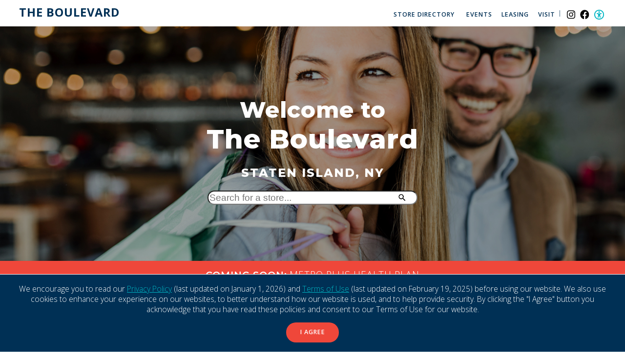

--- FILE ---
content_type: text/html; charset=utf-8
request_url: https://theboulevard.shopkimco.com/home
body_size: 13661
content:

<!DOCTYPE html>

<html lang="en">
<head><!-- Google Tag Manager --><script>(function(w,d,s,l,i){w[l]=w[l]||[];w[l].push({'gtm.start':new Date().getTime(),event:'gtm.js'});var f=d.getElementsByTagName(s)[0],j=d.createElement(s),dl=l!='dataLayer'?'&l='+l:'';j.async=true;j.src='https://www.googletagmanager.com/gtm.js?id='+i+dl;f.parentNode.insertBefore(j,f);})(window,document,'script','dataLayer','GTM-PMZ53BB');</script><!-- End Google Tag Manager --><title>
	The Boulevard
</title><meta name="viewport" content="width=device-width, initial-scale=1, user-scalable=yes" /><link rel="icon" type="image/png" href="https://eu2allwebext.blob.core.windows.net/kimcorealty/www/resources/images/common/icons/i_icon_kimco_favicon.png" /><link rel="stylesheet" media="all" href="/resources/styles/common/base.css?v=241112b" /><link rel="stylesheet" media="all" href="/resources/styles/common/accessibility.css?v=240826b" /><link rel="stylesheet" href="https://fonts.googleapis.com/css2?family=Material+Symbols+Outlined:opsz,wght,FILL,GRAD@48,400,0,0" /><link rel="stylesheet" href="https://fonts.googleapis.com/css2?family=Montserrat:wght@200;400;600;800&amp;family=Open+Sans:ital,wght@0,300;0,600;0,700;0,800;1,400&amp;display=swap" />

<script src="https://eu2allwebext.blob.core.windows.net/shopkimco/www/resources/scripts/jquery/core/jquery-3.6.0.min.js"></script>
<script src="https://eu2allwebext.blob.core.windows.net/shopkimco/www/resources/scripts/js/webmain.js"></script><!-- Start code for MasterSlider -->
<link type="text/css" rel="stylesheet" href="https://eu2allwebext.blob.core.windows.net/shopkimco/www/resources/scripts/jquery/masterslider/style/masterslider.css" /><link type="text/css" rel="stylesheet" href="https://eu2allwebext.blob.core.windows.net/shopkimco/www/resources/scripts/jquery/masterslider/skins/metro/style.css" />

<script src="https://eu2allwebext.blob.core.windows.net/shopkimco/www/resources/scripts/jquery/masterslider/masterslider.min.js"></script>
<script src="https://eu2allwebext.blob.core.windows.net/shopkimco/www/resources/scripts/jquery/masterslider/jquery.easing.min.js"></script>

<script type="text/javascript">
    $(document).ready(function () {
        var orientation_is = "";
        var auto_height = false;

        var horizontal_aspect_ratio = 9 / 16;
        var vertical_aspect_ratio = 16 / 9;

        var window_width = $(window).width();
        var window_height = $(window).height();

        var width_to_use = window_width;
        var height_to_use = window_height;

        if (window_height > window_width) { orientation_is = "portrait"; }
        else { orientation_is = "landscape"; }

        //welcome page
        if ($("#welcome_hero_photo").length > 0)
        {
            width_to_use = 1600;

            if (orientation_is == "portrait" && window_width < 700) { height_to_use = window_height; auto_height = true;}
            else if (orientation_is == "portrait" && window_width < 1000) { height_to_use = window_height; auto_height = true; }
            else if (orientation_is == "landscape" && window_width < 1400) { height_to_use = window_height; auto_height = true; }
            else { height_to_use = window_height - 240;}

            var slider = new MasterSlider();

            slider.setup("welcome_hero_photo",
            {
                width: width_to_use,
                height: height_to_use,
                autoHeight: auto_height,
                //--
                layout: "fillwidth",
                layersMode: "full",
                //--
                view: "fade",
                //--
                space: 0,
                start: 1,
                speed: 20,
                //--
                keyboard: true,
                autoplay: false,
                instantStartLayers: false,
                //--
                centerControls: true,
                startOnAppear: true
            });
            if ($(".ms-slide").length >= 2) { slider.control("arrows", { autohide: false, overVideo: true }); }

            MSScrollParallax.setup(slider, 50, 80, true);
        }

        //home
        else if ($("#home_hero_photo").length > 0) {
            let header_height = $('header').height();
            height_to_use = height_to_use - header_height;

            if (orientation_is == "portrait" && window_width < 1000) { height_to_use = window_height / 2; }
            else if (orientation_is == "landscape" && window_width < 1400) { height_to_use = window_height - (window_height / 3);  }
            else { width_to_use = window_width;}

            var slider = new MasterSlider();
            slider.setup('home_hero_photo', {
                autoHeight: false,
                width: width_to_use,
                height: height_to_use,
                layout: "fillwidth",
                autoplay: true,
                loop: false,
                view: "fade",
                grabCursor: false,
                space: 0,
                swipe: true,
                mouse: true,
                keyboard: true
            });
        }

        //inner hero photo
        else if ($("#inner_hero_photo").length > 0) {
            var slider = new MasterSlider();
            slider.setup('inner_hero_photo', {
                autoHeight: false,
                width: width_to_use,
                height: 600,
                layout: "fillwidth",
                autoplay: "true",
                loop: "false",
                view: "fade",
                grabCursor: false,
                space: 0,
                swipe: true,
                mouse: true,
                keyboard: true
            });
            if ($(".ms-slide").length >= 2) { slider.control("arrows", { autohide: false }); }

            MSScrollParallax.setup(slider, 50, 80, true);
        }
    });
</script>
<!-- End code for MasterSlider --><!-- Start code for FancyBox -->
<link type="text/css" rel="stylesheet" href="https://eu2allwebext.blob.core.windows.net/shopkimco/www/resources/scripts/jquery/fancybox/v3/jquery.fancybox.min.css" />
<script src="https://eu2allwebext.blob.core.windows.net/shopkimco/www/resources/scripts/jquery/fancybox/v3/jquery.fancybox.min.js"></script>
<!-- End code for FancyBox --><!-- Start shopKimco theme --><style> .photo_for_shopping {background-image:url(https://eu2allwebext.blob.core.windows.net/shopkimco/files/0/11/1866/1866.jpg?v=1801220456),linear-gradient(#878787, #191a1c);} .photo_for_dining {background-image:url(https://eu2allwebext.blob.core.windows.net/shopkimco/files/0/11/2145/2145.jpg?v=1801220456),linear-gradient(#878787, #191a1c);} .photo_for_entertainment {background-image:url(https://eu2allwebext.blob.core.windows.net/shopkimco/files/0/11/2294/2294.jpg?v=1801220456),linear-gradient(#878787, #191a1c);}</style><!-- End shopKimco theme -->
    <link rel="stylesheet" media="all" href="/resources/styles/pages/default.css?v=240622" />
    <style>@media (min-width:1000px) { #store_types ul.store_type_list { grid-template-columns: repeat(3, 1fr); }} </style>
<link rel="stylesheet" media="print" href="/resources/styles/common/print.css?v=211122" /></head>

<body>
    <!-- Google Tag Manager (noscript) --><noscript><iframe src="https://www.googletagmanager.com/ns.html?id=GTM-PMZ53BB" height="0" width="0" style="display:none;visibility:hidden"></iframe></noscript><!-- End Google Tag Manager (noscript) -->

    <a href="#content" class="link_on_focus_only" role="button">Skip to Main Content</a>
    <a href="/settings/accessibility" class="link_on_focus_only" role="button">Accessibility Settings</a>

    <div class="wrapper_row" id="gdpr_row"><div class="container_row"><div class="container_row_content"><p>    We encourage you to read our <a href="/privacy-policy">Privacy Policy</a> (last updated on January 1, 2026) and <a href="/terms-of-use">Terms of Use</a> (last updated on February 19, 2025) before using our website. We also use cookies to enhance your experience on our websites, to better understand how our website is used, and to help provide security. By clicking the "I Agree" button you acknowledge that you have read these policies and consent to our Terms of Use for our website.  </p>  <p>    <a id="agree_link" href="/i-agree" class="link_as_button" role="button">I Agree</a>  </p></div></div></div>

    
    

    <header class="header_no_scroll">
        <div class="container_row">
            <div class="container_row_content">
                <div class="is_flex">
                    <div class="box" id="logo">
                        <div class="body">
                            <a href="/">The Boulevard</a>
                        </div>
                    </div>
                    <div class="box" id="menu">
                        <ul class="keyboard_navigation is_flex no_bullets"><li><a href="/stores" class="">Store Directory</a></li><li><a href="/events" class="">Events</a></li><li><a href="/leasing" class="">Leasing</a></li><li class="divider icon_follows"><a href="/visit" class="">Visit</a></li><li class="icon social_media"><a href="https://www.instagram.com/theboulevardshopping/" target="_blank" class=""><img src="https://eu2allwebext.blob.core.windows.net/shopkimco/www/resources/images/common/icons/i_icon_instagram.svg" alt="Instagram (Opens in a new window)"/></a></li><li class="icon social_media"><a href="https://www.facebook.com/TheBoulevardKimco/" target="_blank" class=""><img src="https://eu2allwebext.blob.core.windows.net/shopkimco/www/resources/images/common/icons/i_icon_facebook.svg" alt="Facebook (Opens in a new window)"/></a></li><li class="icon accessibility"><a href="/settings/accessibility"  class=""><img src="https://eu2allwebext.blob.core.windows.net/shopkimco/www/resources/images/common/icons/i_accessibility_icon.png" alt="Accessibility Settings"/></a></li></ul>
                    </div>
                    <div id="rd_menu_button" class="rd_only"><a onclick="check_ResponsiveMenu()" aria-label="menu" role="button"></a></div>
                </div>
            </div>
        </div>
        <div class="color_bar_1"></div>
        
    </header>

    <div id="wrapper_hero"><div id="home_hero_photo" class="master-slider ms-skin-black-1"><div class="ms-slide" data-delay="10"><img src="https://eu2allwebext.blob.core.windows.net/shopkimco/www/resources/scripts/jquery/masterslider/style/blank.gif" data-src="https://eu2allwebext.blob.core.windows.net/shopkimco/files/0/11/2301/2301.jpg?v=1801220456" alt="" role="presentation"/><div class="hero_title ms-layer" data-type="text" data-ease="easeOutQuint" data-effect="top(100)" data-duration="1500" data-origin="bc" data-position="normal" data-offset-x="0"><div class="body"><h1><span>Welcome to</span>The Boulevard</h1><h2>Staten Island, NY</h2><div class="search"><form action="/stores" method="post"><label for="search_store" class="off_screen">Search for a store</label><input type="text" id="search_store" name="search_store" class="search_control" maxlength="20" placeholder="Search for a store..." /></form></div></div></div></div></div></div>

    <main id="content">
        
    <div class="wrapper_row" id="coming_soon"><div class="container_row"><h2>Coming Soon:</h2> <p>Metro Plus Health Plan</p></div></div> 

    <section class="wrapper_row" id="store_types">
        

        <div class="container_row">
            <div class="container_row_content">
                <div class="brand_title_row">
                    <h2>Discover a world of shopping, dining, entertainment and more!</h2>    
                    <hr/>
                </div>
                <ul class="store_type_list is_grid no_bullets"><li class="photo_for_shopping"><a href="/stores/shopping" aria-label="Shopping"></a><div class="body"><div class="text"><p>Shopping</p></div><span class="brand_arrow_icon material-symbols-outlined">north_east</span></div></li><li class="photo_for_dining"><a href="/stores/dining" aria-label="Dining"></a><div class="body"><div class="text"><p>Dining</p></div><span class="brand_arrow_icon material-symbols-outlined">north_east</span></div></li><li class="photo_for_entertainment"><a href="/stores/entertainment" aria-label="Entertainment"></a><div class="body"><div class="text"><p>Entertainment</p></div><span class="brand_arrow_icon material-symbols-outlined">north_east</span></div></li></ul>
            </div>
        </div>
    </section>

    
    
    
    


        
            <section class="wrapper_row brand_row_below_hero announcement_group" id="events">
                <div class="container_row width_1000">
                    <div class="container_row_content">
                        <div class="brand_title_row">
                            <h2>Exciting things are in the works!</h2>
                            <hr  />
                        </div>

                        <div class="brand_2_columns is_flex"><div class="box photo"><img src="https://eu2allwebext.blob.core.windows.net/shopkimco/www/resources/images/pages/events/i_no_event_spring.jpg" alt="" role="presentation" /></div><div class="box body"><h3>Check back here soon for upcoming events</h3><p>We're constantly updating our calendar with new and innovative events, so be sure to sign up for our mailing list to be the first to know!</p><p>As a member of our community, you'll receive exclusive access to promotions, discounts, and other exciting updates. Join us and experience the perfect blend of shopping and entertainment today!</p><hr class="brand_hr"/> </div></div>
                    </div>
                </div>
            </section>
        

        
            <section class="wrapper_row brand_special_row" id="sign_up">
                <div class="container_row width_1200">
                    <div class="container_row_content">
                        <img src="https://eu2allwebext.blob.core.windows.net/kimcorealty/www/resources/images/common/icons/brand/i_brand_icon_7_orange.png" alt="" role="presentation" />
                        <h2>Sign up for The Boulevard<br/>mailing list and stay informed</h2><form method="post" action="./home" onsubmit="javascript:return WebForm_OnSubmit();" id="for_mailing_list">
<div class="aspNetHidden">
<input type="hidden" name="__EVENTTARGET" id="__EVENTTARGET" value="" />
<input type="hidden" name="__EVENTARGUMENT" id="__EVENTARGUMENT" value="" />
<input type="hidden" name="__VIEWSTATE" id="__VIEWSTATE" value="xtyNrSMe49WwxakgymiIWqfDLn4eLUTrkaBx5fu0kdzMtUzBQ3pmNlulsGjXaXkuOIwqEnx+6OSXKTjS1azYFXc434ir0vxXmtMx2vZ5kKu/m7F/gepwA2OP1eZ5r99kiFo3uHBE4YH2jPGUXcLDN3ceymkWfR1Xa/[base64]/vbfpgyUJ8RZf0RMxxyyto6PuU9q936XTpN+joSrppb/iti/aWNF+SohH1mQUCm+2Pkql4k9kyqx+YDiBqcl5o/xvBJO3KpJWxL6ukPz3r8p+IRRjt9lZk2hys8F6earWaQQEPNuHVN3BUI4vn7eCH724tafP3uEYBamnVb/hm/Gbqqs5OQgjFW3rOPtbue2NttAOaQvUCSTALzr5Xv1lRIveumPC1sTiinTMiKWKjfQJOiraT4Fw5+Kn40+qLZtX2q5e5G6zjkc874CrsQz9XtsnwaIrqLbv6wzNIk/btNeoWljqXnDki2PlXlit1GS0j0P+MemT+le+OM49GOxv/Fz6CxurmwYFaIjMRFysEntlRTu0aA2R2E+NpBLNTkDgylL6rOd+mI285FBmZLqQM2WroSGUm9QKKSNODnQzjGWX1dlhb6vuunj2iDHsLYHCRlNWnWO7gjUFqYaeXiKOkU4PRV1BLjWO9WOyAhIov7vjmmawJ038rsjombJm5FQxVi+2DUH4q4b4Jo/RWYZGyhvV0yrIcQsa5CLNMCC+RJNPQtJ42PXMzQQ/jbcxx3iHcGh+9YMuKc6HcWDT0vO9BLzzPvgrXRjI0pBSg3djPtbPSq090ICppAGWFuV5TVHSFPHIH21iSdq+FDU/rsk/CnyaRFDyZhFsBVjtOp9PF4wE9nCStlLPdz9nFjRfEucfWrrvDZ5KV/a8BHfX+qkulVQSSYh+ys6xZCa/THy+skS8/+yrJ5jJ3kiC37hx9u/pwqULtUe91ZBsXH2h0jJKsb+eQ+Uc6nF6Yuf1ryGIUVbapLcPyxNTGEZBccSROJFh/AQciNLlkk79Ds6ctH1+Rh7paBDfQZTZruuNcMI12apXnc7CnLcXLfIEzQYN9esPnKFvlZmnWfa28J+ODS2MnyjuMXu8QdnRlvsYECooirvcVuaBlbtwwRsfh7ADrOVVrHl9OR0O4h3tA5bBumifL/7X6YlokzQBxl9Dd+prPALODThI5GoULWfMaGnN3CsWIygZKUSEzNDTV6Rcdb+/UuZle7WJhHNqsLJH0YU6+Zd1y8BX3jUaEmU24mCeDN2qEP02SxpJC1t9IJstMDCQfy6WrPZNCcfeN9tOL+4HWX7mOKhcSk/41yxssuNMygwDIopeuMKDXBikFiW6LubmdX2f75JvMYpcLvcqcfUKNovpcY8chYsq57hv+dkGbOtw+CAEPBZLIpl+5BftAiiDqn8ExMFT9OnB0fNQNyYeO0/v0IQfbLHjhqRDSAw9MezvbsnYrqZJo/uAFK9QWvGyRNRPqPg5OBb5OsRhptmpNDT5UosKcz6dKM++Kvxyv/6KgGuEUYISu3d0nSdFkp0Cl+NDKdOiEVv/xyRcc3trYh+mquTTBxjOzbbOLvATlqb5T77p8uisGLf7SCDpWgCU2f5t61go4e36jTv6gS/cqyNOFQxolECSOjtuA3J/zftdXu+xJdXnSBXdIkO40nfqX0ZFT/ahj+ntdZr8CA6+3UJ/3de9ApX0blpZDotO4OQkqamdPO1TJjCMBHpJYC0DhhXToNWYYS7L0iu2coWTcpG5Jp45rv2M7O0rKXRBB7+ciWIuOLsklg1FCaeu8BdrBGMQ/YbGsWssLqo+weRgvDY/b/4L2QeAZrhS4DO00C/dO3fkZOxKAN8/df3eQjFSK9UdmWXc2C+QMCT9X0XDMuBTEZlwpJ6qcFEoM2aHAH+rQFNB5OK+oLVyPeNl/f+PIyUEahsBioCMXMVEg3ssVw8SxMOA471X0s7d5JuxwcWOysMN9RKwWOdKQNfe907nfmQBYAIEbA4yBRn5w7/1L8WRri1vFawUZo731jB/2I4ihmF9L1H16iRiMHtguSJjQTOVxzAm2Xw1bddnLyxehXSSJv1mLaHfotK9dc7JSK1cUvdq4YwseMnrM7oJRx/5lig+Eff1HC6Q618VYWEnDKFq1RCHjewfloSMj8imOq/wtBNMkKToiLeVNvcoGQvZ2YyuTO3XNGz5ULNV7s8QEYKazUQmeA9f93ZHlHPkFll1cBon9INQIE1Q+eKn+StV4Gf8POmSK6Nn3YQVc6ZQu/EvFJK8VHDpOTzTqW0AqiXsE+mEbkDGHedFHqmFqsIHTTC7q6m9pRmsFqIA3Yn7zf8lrsSGC2gndA/aUSCZyRBZfME/zwITBR/9ZyADoM9IwjqrrHxRMt8StaYuncBhNJnnvPfeZAehY1eorcNqBRA4X6bMXe3v3x+gqBaH33PCJIZxC7sVapznuU/tIhwVloFp/9qP1uWK2onAJR5GozJW395X3TeTmF/wOJfqPGxXEDCy3/vb8PWR1PMdKxAzL2yBPdh4CjsYcX9G65l0if6BtIHRj7wpE59TBBlO2yqWefRfWcG2HH+JYA+B/SFeawIy3mYeguHti0LuSicLmgrp5b4oude6d0gG2NFtfeau8D3ygpKXDHRLQXcK6a3WEfZNZCglFrXIwOudvJNpIu0CuioPDIyR04+oz6FFNXBibLKLewZwegibQpVegfpKcvD5RvQ18NZmRK0L2TQvr//52zkLsXM7rBZcKhE+pZw6r+M/qUdLzz7zk+39o1OzvmR6GnoI6NUEL4IHHzvy/5nRrq034uCpEHSa/AL+8E6Qq9ZqnSoq6P4C9+X6Xq7UajAcjn9rjUR4A47pbKjHG4sNoYct/zLdfdtRZbusAmWDUbBOC0XCBh9ZyKHu/+VGesetMobKQjmJBREpl2+u1x+pD3fN+Gf3s81EIZG0JQqngCKGZLaBtY9H4pRQEWAXTnAnX6uR/kHMUezQq7NXMSqPDt7/0UHBQt+32EVVzPj2w++wX3vXQteqryBcjDUslB8UV9Ba2yIR3d/MwX0xag06MtyQz0sYFszcG5JQE7h7ONLLufZeAHJ2t27YfrtZ7sr3KDxn/PbJqWBRz5T6A7LJxExHhNjXGnhBpP4G9dTl4giD7HgriHFY8Kl7KzRhTyMaGUN9DQehfa6fUNlUgCeKHYoxMCalHQ/TzzlXzczgGM5pDo/oZtiWWVfOKR5cNj5ePrSxoFehUpxMZiFR1R5ifRPzMb6Bz1IS5OCV+ZfvewLVHgRBgKvSXqJB6m3GdclV3l9i5snjuYoouR83RdJnfYvcZFd/otJhUKwPoVA+wHgNj36jQgpEkFn1ZJiIth2UaEscbIiDw6PZmdZBHYw2kOCl27my5X5Mg4M1ekT9uW4BfuBbyW95LRIxAe/yn4VLKUQySCTVukmvp4oqvsXMubIQMfMkRPaBEhoqaPRfSXiVnXgGTOytOlC1JS05/PmCn40f7p2bTiCkF0T+m1E3Z1KwBW+4G/HpKrCh0uv2zQYjoT+a4zJ35DNZHyr+rDMnDJZsrPuBr1enmrGn0tRGCNWdITjQm4dnrq6/1GLt6YA64qzj7pPjWqjzR0zfSks5DFY6ufZVzwHMAI3xeBrMRyeusiMudsQqE65nPRsBnxsava1oP/mtLac/qv4OJoeEUxM5uEqs180HZwrPP3+pL3gVbfiZlqH0q+VhwYXvtBzhYuFwRYkrYC5rwJFD80GeIc/F82IOELzQDoi05pe9gmkmzqpMoGFMEPjQgRuip1LbWUDXoe5dzv0Yu2brhXXO2YjAVagR++GC4/RU9iH0YuAlrFCiwD7pOxH13d7x7kogSLxhziGXUt6UPT+wgf8NbaSG9lOYmqpIeYb8rmUmf/o+4/zAQkwO6dkzu4cB6ZrXwXyN/mHscIPpZddKoI191ngJ/oP6U/FsJbj+wApMSnrI8kmFiVdnfFxyrsd2Nj/DYJd05TDptgKhv5XJEOpAjAHfDasjT1xKFQgpvnRBW8ZPw0kT5gkiY9UCv2acNJ4gm/7HdCVV/uh0nDmum1kkpVQo7mL4ryjFaAdISHw1TXM3qmAyLEkpYrOIVqJ+Az0WiSCX4opXW+XDHvQ3cLDAXXEkE+GIoDuWzsBQLrOBKD62U2F+alrxCuyKjJTayPsXeddXnrhELlbPyiOgLjmgWuYuB/0Om6MAa7SHu1Upi7Qovl90IkaAkAALVHlkCu1IE0f4S4NBZWnMaf9OxZh+Nw4jJyW/nNrdNLTgM4woYhr+IjGXydrqiqRTm1kvOgOyx6yqJ3e60GL7IKOWj1Iy7j0JuOPX6VpgY1FamH7x0zjzrmQnt3cT52EsVzAxpMyO+prj3FNZgPI+wI9Ug77s3kk6HB1VyA4Kxb66EP7K+c45M8qg8E85Twbe43vraK1bZFmqLrZ1ZSTDG1k/GeXtQ9T288FATicdfYdOWNzHY8VnSls6HDlh5X4BlXZ0xSH7tWQTlHfvDLnx8+IBQPsStXNC9rBZdteofHpJg+OlDiWHnmCPfjZM0WhuZf4ny1zFLKkekXvEJPY32ATyeeYUSdNK38BZomGXeZa7L5tyuoPjgAdBTue5+Ia9wAfo9311sLmXgfmBDf54HgMm2lNqHwl/l7KiMSlSDGQ/MXv6y6HA13Zgclk0tlrviCdrldIUkXrrOOCCmwihdtTd4bn51aSjN5IRISaya362mc+/+YQVkAtdsfqpRZ2T8CS1HGfpLxUGCOhS1U7BOoeA+KA4r5ZXAEw7s0HWlwrfHfyInkV6EWOqUrUs+2rKTNdmszGqeA74ZXuKuE8zrM1mc0yO7711tY09WkHoRgM3/x6cUDXr2jeVFlJo86obWuAD44qeFDQDcr6h2KtZ6Gi9SFHnRBo81nYx2WkS+8XqG7pAIg0KqbXLqQHF+pNmABSGy+/rICKbpVa4BjbIEk1I3NvDn1v/jGGsP23BA+2IhHhLcv5GhQ0rl/iWH1iZWL8OlnGEn7HqfeUWyg62bzifpqlu4x/zHFkpH2vfTTmJntSH3uDbRMuGmTJXGK3i1ehwMSRtF5Mtuj0Bxkj8uYQRiIi4HFcVDb1FG58ZAVI0bppkOZNt7mmLr+Sdwq0Np3s9MFHcBfBL1y3/fZXHX/fsepELmTkEyu/NHtyjpPmtg4Qh5MXqNE3RXaGjkhXB3dFejaCxHxG9iesD6TDl3AcRjjAy9vQiYArw6GVtOLJcuF4w/cAfIkIgeQanI4ZXXu3nztYKDhWUaNj1zaCszDEFMq+JfNFkZJNhCWmT6Flij0T9FQeKde7xXtheMRHumY2Olurb5VblIjWJM6eXEUs5RZdPBrEn2BU7FAfvjBR3NNMRJW4Fb0Rzv4XvjVsvbwPVkzoEhZ7MwsiTEq8OrJUBy6ZIg3w/mZEVkiPVoqQCcttFBgHmVRM0PgJrGL+ZT0F6eGYury7ssDty5+xl1dvrsSFNVM5QE68audzXYHtfyqJ49q/NEnn7OQwR3hJ9e16PX4OL5J2JLG3mIukzjcxN3Ciz5sXaQgqe3zq7w1zq+v3s8gQrLM8CbKRK1W6kSDXvKcbnsIFXv+WiJaaf0o+p9yPUPww4rOTPI5OTpTRFFCVkbaJC3zhwintIe7yAHweTGTH8J/jdPyJ+rMeIkZqDEG6HJ8vV8TDDHc89+cCAaGsFIW6pppPJ96tMGk4IQJcWxFCVCkyZ+gCvfUrfU6ECAepfeg5v8FwwRD7RwVkdlQZd3ko3Ku+YynfGrJPftI1zy4WnjEQI8bKBYkIovDC+jh/J4OBJRbRi0pjX4DVIKfH6081pYQgjF5BNIdTAc+5CRmEhmHQSfToHRwJ+4DPakQnZdjdCyK6mf8Upl6iZzdNeuacY/A7MBPt9CKY/Sy+MIiTJyMqR47vmnKAwB/3QcOY1Bh5yVmG9yTkKN6tkFDo68FWq6aQ4P2+OEt+iKmXQRl/tu+E5svfy4hN+eaqv9xqPvHXtxDhRjXsS0UzoXvi+EbOn2MF/HSpxge/l/6n408xsQw2tWUv/cU7glqex7QCuLmuhqIVUKKqlkKSD0dALmB7dTVvKy4zVAPNJgx77ISJgC5XaapC/x6noMFOkClUCAezInoljv8CP3gnfeYM8ezQjDMYHwdI5tXMP1MlEBW7BTDAZtyELRzASYbAULU7cyNJcXwn9GsWcSGsS2mLQYrbSG+tOgH0DKYEFCe9q4/BJbMRwkMCR+F4Que3q8h6eSrWhLEAaPOp/mrLaRrtjMaw+LxTR2LpHO3zO6GFSnAcl2UpSmk6OQb30YpXk7PQOJyvcb0trDnOjcTYOH/ga2Th0ZgO0lD5ev4mHA5VOJll7KxAkF/6PI8FNBei7Y9lN/J8dD/6fPTiii6UWQIEwqFT+br+Sot7wlf5zg4pemWtIBoGzq/[base64]/kWX0L9LFA1e+Y0PBAZCO4+YaojgpCTCdNrQVhLiABzyi0iYUmnazpQdmVairDY9Su7C7HKdfhIvEgzW0Pd+lLu9Y5i0T3MtD6Tif+k011RSwahtanq2Zd+hhYgVGsnomiz2MKmvKXee2qOvd7bji4CfCapxZq7q+zW9PdKxyM30I+jlDfuTXVC4whRDoWJF3hh08xzV/mjcjqtgKEY4QwNVSL/cvPmxKqTfZfq7TQoRVV7ksLxNWkYsgdiEiyskIYtYtbZcJ6JHien5hE5dfmteB3Gkk6d/m84c+XoaHEd/75L82djzvws97hFtiKxFmqk93/YHbl+d49hwKU0DakS5BSvWODZFy0xAPeJUwlcQEp7vfmBi7lhAUCBhRGdChKlScoyFN4HiqtUwojQgf5Hxu6TYcUglUg/c1tK4mS0VN4ih+0sdJJHEZyxDykuFuD62jYuxe2Kb3kKi/4zzumrIGl0mbOAzYPEBNZ5LeLYCNDpqh9MJsIFv6P6G0P1tBwKGqdwxFScyUakDf8WQ0+jmATazuna+BS4+dBp/yavocrAeRkW8QQ4EF4Z4I3CYfE7whtMQwMlJKp2TVvcfpY5m6erHahFgdhypJhcTzNHXvVHATYFEAAjvXB8i6j2PJyH/B6JYbyoWsaxYXuQ9fzlysoclHifM9l2hZ8q3H7Ama+87BR5udQV1Onz5WjOlE3mDjshBBd+TLVpQ3Ew7GR0L3RqbnWSROlfAjdKnKpoX4p6qZ10J98ZdOHogHaW/lTcPyIhJZX78IcZZev9LO5cbsXjq0ZUpAdGFhq/LWBq7YduR/hhR+wm5/zRf7OgmD9qsodTAvGrVyKhZzRJf1kfXlTRTNWBLwBI2IDcBScVojPXxUbHtJwzzvZcS1DtZgrT9AtxH0f0zF9d5Fd48BRHnmNZg8Ehgi2ihM7wQlLnmJduQp3rQiNW/WgsaAc5UVV3LqdjlJCTbSCrtt04NFFbzc0FmdlKghj0UA29xDX8ncU/m4vzLYETVL2t2cT7+Dwff5TmLtnqdn6S64v2yirBcMYiw8Dp3OA4JvsUCUaj/[base64]/bAXDzeUOATLomd4QIHv/+6T85uADXmnVF42XpCMzX3jd4EF0vJA5GXv6/jeS9FLWNX5PcBj0aqAnHIW+J6Lue0mT3MTE4fQEi4kn6wYSrzg4ThKKbGRXMP3nDYf06aSkUZxyoA8uxpkg9MhR8SNzdQ9MSL6RwwAriR/Yuh2f/YWePtzS/Z5QkqE9Q+/IZ7YCOXhZuTJhPNuolzAXUp+dzumgY2pvKCEZO8+I8Z60FRDVrMWZNjrvMcG4aIjVAt+yd/yywik9PwCbbBWpNybCd2h+lcVs3xymjZjofsbWWu9p0G71Hh+mJnZt8bmuVj8YgbtHNz2g2VBIqEkugidyl6U/VgHW7TXBMAghk4QgkCj9pR3JByyJJ5jjnttfHAs0thIcMMsHuptslZi+eMXuNeAUO/f9nX6DwMBtE3M9yqoxRNw7pK5ef7q2jY7fBnTNPTs6jGP8WU11tUP+Vua4HdCjaQYmOG22QaarfHn4uelKYsGH6tqxgvrndW5veaGABxCd2A/XEcwmG8PK+UrWaPpKW8SO0qawam869WXmP6iXWLCFvv4CFo3yyY8gHFE56V1QYrurkmyAibGxRWMchM3NKL1kPx3paNPWrZRzUmTPy3CwQm6ZSYKz2LR4fHnrO3Ot4CynBk4YPZnlqItcMX+/VkJkXmyjahhcQ4RPIDF/7MWTMifGlbmVvJbm1ixaIA7liRx9qeoH2hfVDzHPqb2CII+DOM4zznpfSHlLGFtLBzftQiECd+1ikzCubLJTNuxzo=" />
</div>

<script type="text/javascript">
//<![CDATA[
var theForm = document.forms['for_mailing_list'];
if (!theForm) {
    theForm = document.for_mailing_list;
}
function __doPostBack(eventTarget, eventArgument) {
    if (!theForm.onsubmit || (theForm.onsubmit() != false)) {
        theForm.__EVENTTARGET.value = eventTarget;
        theForm.__EVENTARGUMENT.value = eventArgument;
        theForm.submit();
    }
}
//]]>
</script>


<script src="/WebResource.axd?d=pynGkmcFUV13He1Qd6_TZK2jNJh3UsZ_IXtr3XeQTok0rpwL27IKYPXFzBmD-5DV4Vogm0UAdpPiqbooe4OGHg2&amp;t=638901392248157332" type="text/javascript"></script>


<script src="/ScriptResource.axd?d=nv7asgRUU0tRmHNR2D6t1C29isFhM-K6nubHG2LicyGhs6fUAsm9qEIW3owmzSHNApsFzCONjvY2LLRepHlML3aIp6QNMM4HfgW82ru2U6gTq3naChGMz7DN3Bu_vDBYQm9Q7IpLznDch1k7yMdsNA2&amp;t=ffffffff93d1c106" type="text/javascript"></script>
<script src="/ScriptResource.axd?d=NJmAwtEo3Ipnlaxl6CMhvmNg8u1Wz4QY7qaV-f6w-382VeA1JUckeVGgcLr4JJ9SzDbzvTbtFF11rFcmOzLl7iYA_IJ54qppgWUSYNwsM-Ocna7c8GVeWPgztoXBCUNnJC2iX01-6JW08rlnAWdSej88s45T-PJxhmNC0vkDPqc1&amp;t=5c0e0825" type="text/javascript"></script>
<script src="/ScriptResource.axd?d=dwY9oWetJoJoVpgL6Zq8OH3T_eVwiJekagymxTwjAh6hiID_qXL_u5EN6GRIG3GrdW_EtUuuBP1wD3SXPrgbuv9KLfCsmlQymeIRq-ZlYt8hPpzBkdmqFyOqSzZDrPpD5bhUw2-hb-elyuUbyFu7MKSS6o2_KY-2T-IOQFutDVg1&amp;t=5c0e0825" type="text/javascript"></script>
<script type="text/javascript">
//<![CDATA[
function WebForm_OnSubmit() {
if (typeof(ValidatorOnSubmit) == "function" && ValidatorOnSubmit() == false) return false;
return true;
}
//]]>
</script>

<div class="aspNetHidden">

	<input type="hidden" name="__VIEWSTATEGENERATOR" id="__VIEWSTATEGENERATOR" value="CA0B0334" />
	<input type="hidden" name="__EVENTVALIDATION" id="__EVENTVALIDATION" value="2UXCNoEC1pf4dtl7BpFWY080st4p2m6Hpgy93Z91Q1o9E3ezV424R7IFaTfPxH0mcKHh0wZSKkiJNOT4uaCt6kwZyKCBois79t4moWcocMwO/mc7nguxAlvbDlTQhrtYSVRBscIuocul1aSdcD5tEA==" />
</div>
                            <script type="text/javascript">
//<![CDATA[
Sys.WebForms.PageRequestManager._initialize('ctl00$scrman_for_mailing_list', 'for_mailing_list', [], [], [], 90, 'ctl00');
//]]>
</script>


                            <div class="sign_up_box width_600">
                                <div class="off_screen"><label for="texbox_email">Your Email Address</label></div>
                                <input name="ctl00$texbox_email" type="text" maxlength="40" id="texbox_email" PlaceHolder="Enter your email" />
                                <input type="submit" name="ctl00$but_subscribe" value="Sign Up" onclick="javascript:WebForm_DoPostBackWithOptions(new WebForm_PostBackOptions(&quot;ctl00$but_subscribe&quot;, &quot;&quot;, true, &quot;&quot;, &quot;&quot;, false, false))" id="but_subscribe" class="input_button" />
                            </div>

                            <div role="alert" aria-atomic="true">
                                <span id="reqfie_email" class="required" style="display:none;">Email was not provided</span>
                                <span id="regexpval_email" class="required" style="display:none;">Email appears to be invalid</span>
                            </div>
                        
<script type="text/javascript">
//<![CDATA[
var Page_Validators =  new Array(document.getElementById("reqfie_email"), document.getElementById("regexpval_email"));
//]]>
</script>

<script type="text/javascript">
//<![CDATA[
var reqfie_email = document.all ? document.all["reqfie_email"] : document.getElementById("reqfie_email");
reqfie_email.controltovalidate = "texbox_email";
reqfie_email.errormessage = "Email was not provided";
reqfie_email.display = "Dynamic";
reqfie_email.evaluationfunction = "RequiredFieldValidatorEvaluateIsValid";
reqfie_email.initialvalue = "";
var regexpval_email = document.all ? document.all["regexpval_email"] : document.getElementById("regexpval_email");
regexpval_email.controltovalidate = "texbox_email";
regexpval_email.errormessage = "Email appears to be invalid";
regexpval_email.display = "Dynamic";
regexpval_email.evaluationfunction = "RegularExpressionValidatorEvaluateIsValid";
regexpval_email.validationexpression = "\\w+([-+.\']\\w+)*@\\w+([-.]\\w+)*\\.\\w+([-.]\\w+)*";
//]]>
</script>


<script type="text/javascript">
//<![CDATA[

var Page_ValidationActive = false;
if (typeof(ValidatorOnLoad) == "function") {
    ValidatorOnLoad();
}

function ValidatorOnSubmit() {
    if (Page_ValidationActive) {
        return ValidatorCommonOnSubmit();
    }
    else {
        return true;
    }
}
        
document.getElementById('reqfie_email').dispose = function() {
    Array.remove(Page_Validators, document.getElementById('reqfie_email'));
}

document.getElementById('regexpval_email').dispose = function() {
    Array.remove(Page_Validators, document.getElementById('regexpval_email'));
}
//]]>
</script>
</form>
                    </div>
                </div>
            </section>
        
    </main>

    <footer>
        <div class="container_row">
            <div class="container_row_content">
                <div class="footer_row is_grid">
                    <div class="box" id="info">
                        <ul class="contact_list is_flex no_bullets">
                            <li>
                                <h2>Contact</h2>
                                <p>General inquires and<br/>property related matters<br/>(833) 800-4343 - 24/7</p>
                                
                            </li>
                            <li>
                                <h2>Leasing & Tenant Services</h2>
                                <ol class="no_bullets">
                                    <li><a href="https://www.kimcorealty.com/113390" target="_blank">Leasing Inquiries</a></li><li><a href="https://www.kimcorealty.com/tenants/forms/maintenance-request/12871/tenants" target="_blank">Tenant Maintenance Requests</a></li>
                                </ol>
                            </li>
                        </ul>

                        

                        <ul class="legal_list is_flex no_bullets">
                            <li>&copy; 1999-2026 Kimco Realty Corporation. All rights reserved.</li>
                            <li><a href="/terms-of-use">Terms of Use</a></li>
                            <li><a href="/privacy-policy">Privacy Policy</a></li>
                        </ul>
                    </div>
                    <div class="box" id="other">
                        <a href="https://www.kimcorealty.com" target="_blank"><img src="https://eu2allwebext.blob.core.windows.net/kimcorealty/www/resources/images/common/logos/i_kimco_logo_managed_by_an_affiliate_white.png" alt="Kimco Realty (Opens in a New Window)" /></a>
                    </div>
                </div>
                <div id="server_is">Server: BE-01</div>
            </div>
        </div>
    </footer>
    <div class="color_bar_2"></div>

    

    



    
    

    <!-- header scroll -->
    <script>
        $(window).scroll(function () {
            if ($(window).scrollTop() > 1) {
                $("header").addClass("header_scroll");
                $("header").removeClass("header_no_scroll");
            }
            else {
                $("header").removeClass("header_scroll");
                $("header").addClass("header_no_scroll");
            }
        });
    </script>

    <!-- keyboard navigation -->
    <script>
        document.addEventListener('keydown', function (event) {
            if (event.keyCode === 37 || event.keyCode === 39) { // Left or Right arrow key
                var focusedElement = document.activeElement;
                var parent = focusedElement.closest('.keyboard_navigation');

                if (parent && parent.contains(focusedElement)) {
                    event.preventDefault(); // Prevent default scrolling behavior

                    var links = parent.querySelectorAll('a');
                    var currentIndex = Array.from(links).indexOf(focusedElement);
                    var nextIndex = (currentIndex + (event.keyCode === 37 ? -1 : 1)) % links.length;

                    if (nextIndex < 0) {
                        nextIndex = links.length - 1;
                    }

                    var nextLink = links[nextIndex];
                    nextLink.focus(); // Set focus to the next link
                }
            }
        });
    </script>
</body>  
</html>

--- FILE ---
content_type: text/css
request_url: https://theboulevard.shopkimco.com/resources/styles/common/base.css?v=241112b
body_size: 6693
content:
/* ------------------------------ */
/* Imports */
/* ------------------------------ */
/*
    Open Sans
    - 300 = Thin
    - 400 = Medium
    - 500 = Thick
*/

@media {
    /* ------------------------------ */
    /* STANDARD HTML STYLES */
    /* ------------------------------ */
    /* calculator logic: */
    /* at with of 320 font size of 12 */
    /* at with of 1600 font size of 20 */

    :root {
        /* fonts */
        --font-0: 'Open Sans', sans-serif;
        --font-1: 'Montserrat', serif;

        --font-weight-light: 200;                   /* Montserrat */
        --font-weight-normal: 400;                  /* Montserrat, Open Sans */
        --font-weight-bold: 600;                    /* Montserrat, Open Sans */
        --font-weight-bolder: 700;                  /* Open Sans */
        --font-weight-boldest: 800;                 /* Montserrat, Open Sans */

        --font-size-5S: clamp(0.30rem, calc(0.27rem + 0.14vw), 0.41rem);
        --font-size-4S: clamp(0.36rem, calc(0.32rem + 0.19vw), 0.51rem);
        --font-size-3S: clamp(0.43rem, calc(0.38rem + 0.26vw), 0.64rem);
        --font-size-2S: clamp(0.52rem, calc(0.45rem + 0.35vw), 0.80rem);
        --font-size-1S: clamp(0.63rem, calc(0.53rem + 0.47vw), 1.00rem);
        --font-size-0: clamp(0.75rem, calc(0.63rem + 0.63vw), 1.25rem);
        --font-size-1L: clamp(0.90rem, calc(0.73rem + 0.83vw), 1.56rem);
        --font-size-2L: clamp(1.08rem, calc(0.86rem + 1.09vw), 1.95rem);
        --font-size-3L: clamp(1.30rem, calc(1.01rem + 1.43vw), 2.44rem);
        --font-size-4L: clamp(1.56rem, calc(1.18rem + 1.87vw), 3.05rem);
        --font-size-5L: clamp(1.87rem, calc(1.38rem + 2.44vw), 3.82rem);

        /* padding and margins */
        --spacing-5S: clamp(0.06rem, calc(0.02rem + 0.23vw), 0.25rem);
        --spacing-4S: clamp(0.13rem, calc(0.08rem + 0.23vw), 0.31rem);
        --spacing-3S: clamp(0.19rem, calc(0.16rem + 0.16vw), 0.31rem);
        --spacing-2S: clamp(0.38rem, calc(0.31rem + 0.31vw), 0.63rem);
        --spacing-1S: clamp(0.56rem, calc(0.47rem + 0.47vw), 0.94rem);
        --spacing-0: clamp(0.75rem, calc(0.63rem + 0.63vw), 1.25rem);
        --spacing-1L: clamp(1.13rem, calc(0.94rem + 0.94vw), 1.88rem);
        --spacing-2L: clamp(1.50rem, calc(1.25rem + 1.25vw), 2.50rem);
        --spacing-3L: clamp(2.25rem, calc(1.88rem + 1.88vw), 3.75rem);
        --spacing-4L: clamp(3.00rem, calc(2.50rem + 2.50vw), 5.00rem);
        --spacing-5L: clamp(4.50rem, calc(3.75rem + 3.75vw), 7.50rem);

        /* colors - brand */
        --color-blue: #003055;
        --color-dark-blue: #01243f;
        --color-light-blue: #335977;
  
        --color-cyan:#00b6c4;
        --color-dark-cyan:#2b8b99;

        --color-green: #7ed600;
        --color-light-green: #c1e76f;
        --color-dark-green: #6ca820;

        --color-yellow: #f0b300;
        --color-dark-yellow: #d09c02;

        --color-orange: #ef473a;
        --color-light-orange: #f37c73;
        --color-dark-orange: #f93425;

        /* supporting colors */
        --color-baby-blue: #0888ca;
        --color-light-baby-blue: #eaf4f4;
        --color-dark-baby-blue:#0a6fa3;

        --color-white: #FFFFFF;
        --color-soft-white: #f7f9fb;

        --color-black: #111111;

        --color-gray: #dcdcdc;
        --color-light-gray: #efefef;
        --color-lighter-gray: #f8f8f8;
        --color-dark-gray: #989898;

        --color-curbside-blue: #012650;
        --color-curbside-green: #cfde44;

        --color-red:#CC0000;

        /* wcag */
        --wcag-font-size-100:20px;      /*same as base size*/
        --wcag-font-size-125:25px;      /* 125% */
        --wcag-font-size-150:30px;      /* 150% */
        --wcag-font-size-175:35px;      /* 175% */
    }

    #server_is { margin-top:var(--spacing-1S); font-size: var(--font-size-2S); color: var(--color-dark-gray); letter-spacing: 1px; text-transform: uppercase; }

    * { box-sizing:border-box; -ms-box-sizing:border-box; -moz-box-sizing:border-box; -webkit-box-sizing:border-box;}

    html, body { width:100%; height:100%; margin:0px; padding:0px; font-size:20px; font-family: var(--font-0); font-weight:300; color:var(--color-black); }

    body { position:relative; background-color:var(--color-white); line-height:1.4; }
    body.block_scroll { height:100vh; overflow:hidden; }

    ul { list-style-type:square }
    li { margin:0px; padding:0px; }
    li:not(:last-of-type) { margin-bottom:var(--spacing-3S); }

    hr { background-color:var(--color-gray); height:1px; border:0px; }

    form { margin:0px; }

    a { color:var(--color-orange); text-decoration:none; transition: all .5s ease 0s; }
    a:hover,
    a:focus { color:var(--color-blue); text-decoration:underline; }

    a[href^="tel:"] { color:var(--color-blue); text-decoration:underline; font-weight:600; letter-spacing:2px;  }

    h1 { color:var(--color-blue); font-family: var(--font-1); font-size:var(--font-size-3L); line-height:1; font-weight:var(--font-weight-boldest); letter-spacing:2px; }
    h2 { color:var(--color-blue); font-family: var(--font-1); font-size:var(--font-size-2L); line-height:1.4; font-weight:var(--font-weight-bold); letter-spacing:1px; }
    h3 { color:var(--color-blue); font-family: var(--font-1); font-size:var(--font-size-1L); line-height:1.4; font-weight:var(--font-weight-bold); }
    h4 { color:var(--color-blue); font-family: var(--font-1); font-size:var(--font-size-0); line-height:1.2; font-weight:var(--font-weight-bold); }
    h5 { color:var(--color-blue); font-family: var(--font-1); font-size:var(--font-size-0); line-height:1; font-weight:var(--font-weight-bold); }

    div p:first-of-type { margin-top:0px; padding-top:0px; }

    strong { font-weight:var(--font-weight-bold); }

    img	{ border:0px; display:inline-block; margin:0px; padding:0px; }

    /* start inputs */
    input, textarea { background-color:var(--color-white); font-size:var(--font-size-2S); line-height:1; border-radius:50px; }

    input:not([type='checkbox'], [type='radiobutton']),
    input[type="submit"],
    select,
    textarea { -webkit-appearance:none; -moz-appearance:none; appearance:none; }

    input:focus-visible,
    select:focus-visible,
    textarea:focus-visible { outline:none; }

    input:not([type='checkbox'], [type='radiobutton'], [type='submit']),
    select,
    textarea { border:1px var(--color-gray) solid; padding:var(--spacing-1S) var(--spacing-1L); vertical-align:middle;}

    input:not([type='checkbox'], [type='radiobutton'], [type='submit'], .search_control),
    select,
    textarea { width:calc(100% - calc(var(--spacing-1L) * 2)); }

    input[type="email"] { padding-left:var(--spacing-2L); background-position:left var(--spacing-2S) center; vertical-align:middle; background-repeat:no-repeat; background-size:var(--font-size-1L); background-image: url("data:image/svg+xml,%3csvg xmlns='http://www.w3.org/2000/svg' height='48' width='48'%3e%3cpath d='M7 40q-1.2 0-2.1-.9Q4 38.2 4 37V11q0-1.2.9-2.1Q5.8 8 7 8h34q1.2 0 2.1.9.9.9.9 2.1v26q0 1.2-.9 2.1-.9.9-2.1.9Zm17-15.1L7 13.75V37h34V13.75Zm0-3L40.8 11H7.25ZM7 13.75V11v26Z'/%3e%3c/svg%3e"); }

    input[disabled='disabled'],
    input[disabled],
    textarea[disabled='disabled'],
    textarea[disabled],
    textarea.aspNetDisabled,
    select.aspNetDisabled,
    input[type=text]:read-only { color:var(--color-black); background-color:var(--color-light-gray); border:0px; }

    select { border-radius:0px; background-image:linear-gradient(-135deg, transparent 50%, black 50%), linear-gradient(135deg, black 50%, transparent 50%), linear-gradient(to right, #FFF, #FFF); background-position:calc(100% - 10px) calc(1em + 0px), calc(100% - 10px) calc(1em + 5px), calc(100% - -140px) 0.5rem; background-size:5px 5px,5px 5px,1px 2rem; background-repeat:no-repeat; }
    select::-ms-expand { display:none; }

    fieldset { border:0px; padding:0px; }

    /* end inputs */

    /* start controls */
    .control_small_width { width:10% !important; min-width:100px; }
    .control_quarter_width { width:25%  !important; }
    .control_half_width { width:50% !important; }
    .control_three_quarters_width { width:75%  !important; }
    /* end controls */

    /* start buttons */
    .input_button,
    .link_as_button { display:inline-block; margin:0px; padding:var(--spacing-1S) var(--spacing-1L); font-size:var(--font-size-2S); font-weight:var(--font-weight-bold); line-height:1; letter-spacing:1px; cursor:pointer; color:var(--color-white); text-transform:uppercase; background-color:var(--color-blue); border:0px; border-radius:50px; }

    .ctct-form-button:hover,
    .ctct-form-button:focus,
    .input_button:hover,
    .input_button:focus,
    .link_as_button:hover,
    .link_as_button:focus { background:none; background-color:var(--color-orange); text-decoration:underline; color:var(--color-white);  transition:none; }

    .input_button:disabled,
    .link_as_button:disabled { background-color:var(--color-gray_dark); color:var(--color-gray); cursor:default; }

    .orange_button { background-color:var(--color-orange); }
    .orange_button:hover,
    .orange_button:focus { color:var(--color-white); background-color:var(--color-blue); }

    .cyan_button { background-color:var(--color-cyan); }
    .cyan_button:hover,
    .cyan_button:focus { color:var(--color-white); background-color:var(--color-orange); }

    .transparent_button { color:var(--color-white); background-color:transparent; border:1px var(--color-white) solid; }
    .transparent_button:hover,
    .transparent_button:focus { color:#006298; background-color:var(--color-white); }
    /* end buttons */

    ul.no_bullets,
    ol.no_bullets { margin:0px; padding:0px; list-style:none; }

    ul.no_bullets > li,
    ol.no_bullets > li { margin:0px; padding:0px; }

    /* start message */
    .message .material-icons { font-size:var(--font-size-1S); margin-right:10px; color:#FFFFFF; vertical-align:middle; }

    .message .ok,
    .message .warning,
    .message .error,
    .message .nothing_defined { padding:var(--spacing-1S); color:var(--color-white); }

    .message .error { background:#cb2d3e; background:-webkit-linear-gradient(to left, #ef473a, #cb2d3e); background:linear-gradient(to left, #ef473a, #cb2d3e); }
    .message .warning { background:#FFB75E; background:-webkit-linear-gradient(to left, #FFB75E, #ED8F03); background:linear-gradient(to left, #FFB75E, #ED8F03); }
    .message .ok { background:#56ab2f; background:-webkit-linear-gradient(to left, #a8e063, #56ab2f); background:linear-gradient(to left, #a8e063, #56ab2f); }

    .message .nothing_defined { background:#8e9eab; background:-webkit-linear-gradient(to right, #eef2f3, #8e9eab); background:linear-gradient(to right, #eef2f3, #8e9eab); }
    /* end message */

    /* flex row start */
    .is_flex { display:flex; align-items:center; gap:var(--spacing-2S); }
    .is_flex li.divider { position:relative;}
    .is_flex li.divider:before { content: "|"; position:absolute; right:-3px; left:initial; top:50%; transform:translateY(-50%); font-size:var(--font-size-2S); color:var(--color-blue); line-height:0; }
    .is_flex li.divider.divider_left:before { right:initial; left:-3px; }
    .is_flex li.divider.icon_follows { margin-right:var(--spacing-2S); }

    .is_grid { display:grid; grid-template-columns:repeat(2, 1fr); gap:var(--spacing-0); }
    /* flex box end */

    /* alignments */
    left { text-align:left; }
    .right { text-align:right; }
    .center { text-align:center; }
    /* end alignments */

    /*required*/
    .required { padding:var(--spacing-3S) var(--spacing-2S); color:var(--color-orange); font-size:var(--font-size-1S); font-weight:var(--font-weight-bold);} 
    /*end required*/

    /* overlays */
    .overlay_black_10:before,
    .overlay_black_20:before,
    .overlay_black_30:before,
    .overlay_black_40:before,
    .overlay_black_50:before,
    .overlay_black_60:before,
    .overlay_black_70:before,
    .overlay_black_80:before,
    .overlay_black_90:before { content:''; position:absolute; top:0; right:0; bottom:0; left:0; background-image:linear-gradient(to bottom right,#002f4b,#010101); }

    .overlay_black_10:before { opacity:.1; }
    .overlay_black_20:before { opacity:.2; }
    .overlay_black_30:before { opacity:.3; }
    .overlay_black_40:before { opacity:.4; }
    .overlay_black_50:before { opacity:.5; }
    .overlay_black_60:before { opacity:.6; }
    .overlay_black_70:before { opacity:.7; }
    .overlay_black_80:before { opacity:.8; }
    .overlay_black_90:before { opacity:.9; }
    /* end overlays */

    /* scrollbars */
    ::-webkit-scrollbar { width: 5px; height: 7px; border-radius:6px; }
    ::-webkit-scrollbar-track {  background: #f1f1f1; }
    ::-webkit-scrollbar-thumb {  background: #6BCABA; border-radius:6px; }
    ::-webkit-scrollbar-thumb:hover { background: #6BCABA; }
    /* end scrollbars */

    /* back row */
    .back_row { margin-bottom:var(--spacing-2L); padding-bottom:var(--spacing-0); border-bottom:1px #e9e9e9 solid; }
    /* end back row */

    /* catcpha */
    .catcpha { font-size:1.1rem; letter-spacing:2px; }
    /* end catcpha */

    /* form */
    ul.form_box { margin:var(--spacing-1L) 0px 0px 0px; padding:0px; list-style:none; display:grid; grid-template-columns:repeat(2, 1fr); column-gap:var(--spacing-1L); row-gap:var(--spacing-2S); }
    ul.form_box li.full_row { margin:0px; padding:0px;grid-column: 1 / -1 }
    ul.form_box li label { display:block; margin-bottom:var(--spacing-3S); font-size:.9rem; font-weight:600; letter-spacing:1px; line-height:1; }
    /* end form */

    /*-----------------------------*/
    /* MAIN BODY ROWS */
    /*-----------------------------*/
    main { min-height:70vh; }

    .wrapper_row { clear:both; position:relative; background-color:var(--color-white); }
    .no_hero { padding-top:100px; }

    .container_row { clear:both; width:100%; max-width:1400px; margin:0px auto; position:relative; }
    .container_row_content { padding:var(--spacing-5L) 0px; }
    .container_row_content h1,
    .container_row_content h2 { margin-top:0px; padding-top:0px; }

    .center_content { height:100vh; }
    .center_content > div { position: absolute; top: 50%; left: 50%; -webkit-transform: translate(-50%, -50%); transform: translate(-50%, -50%); }

    .width_400 { max-width:400px; }
    .width_500 { max-width:500px; }
    .width_600 { max-width:600px; }
    .width_800 { max-width:800px; }
    .width_1000 { max-width:1000px; }
    .width_1200 { max-width:1200px; }
    .width_1400 { max-width:1400px; }
    .width_1600 { max-width:1600px; }
    .width_full { max-width:initial; }

    /*-----------------------------*/
    /* HEADER */
    /*-----------------------------*/
    header { background-color:var(--color-white); }
    header .container_row_content { padding:0px; }

    header #logo { width:35%; position:relative; }
    header #logo img { width:90%; margin:0px; max-width:240px; }
    header #logo a { display:inline-block; color:var(--color-blue); font-size:var(--font-size-1L); font-weight:var(--font-weight-bolder); text-transform:uppercase; letter-spacing:1px; line-height:1; }

    header #menu { width:65%; }
    header #menu ul { justify-content:flex-end; align-items:center; padding:var(--spacing-1S) 0px; gap:0px; list-style:none;}

    header #menu ul li a { display:inline-block; font-size:var(--font-size-2S); color:var(--color-blue); text-transform:uppercase; font-weight:var(--font-weight-bold); letter-spacing:1px; }
    header #menu ul li a.selected,
    header #menu ul li:not(.icon) a:hover,
    header #menu ul li:not(.icon) a:focus { border-bottom:4px var(--color-orange) solid; text-decoration:none; transition: all .5s ease .2s;  }
    
    header #menu ul li:not(:first-of-type):not(.icon) { padding-right:var(--spacing-2S); padding-left:var(--spacing-2S); }
    header #menu ul li:first-of-type { padding-right:var(--spacing-1S); }

    header #menu ul li a.language_selected,
    header #menu ul li a.language_selected:hover,
    header #menu ul li a.language_selected:focus { color:var(--color-orange); text-decoration:none; transition: all .5s ease .2s;  }

    header #menu ul li.icon { padding-right:var(--spacing-3S); padding-left:var(--spacing-3S); }

    header #menu ul li.icon a img { height:var(--font-size-0); vertical-align:middle; display:inline-block; margin:0px auto; }

    header #menu ul li.social_media a img:hover,
    header #menu ul li.social_media a img:focus { transform:rotateY(360deg); transition: all 1s ease 0s;  }

    header #menu ul li.accessibility a img:hover,
    header #menu ul li.accessibility a img:focus { animation: pulsate 1s infinite;  }

    /* on scroll class */
    header.header_scroll { position:fixed; top:0px; right:0px; left:0px; color:var(--color-blue); background:none; background-color:var(--color-white); z-index:1000; transition: all .5s ease 0s; }  /* applied in default.css too */

    header.header_scroll #logo a.logo_scroll img { display:block; transition: all .5s ease 0s; }
    header.header_scroll #logo a { color:var(--color-blue); }

    header.header_no_scroll { position:relative; }

    /* other */
    .no_background { background-color:transparent; }

    /* language options */
    ul.languages { position:fixed; right:0px; bottom:0px; font-size:var(--font-size-2S); background-color:var(--color-white); z-index:10; }
    ul.languages a { display:inline-block; padding:var(--spacing-3S) var(--spacing-1S); color:var(--color-black); }
    ul.languages a.selected,
    ul.languages a.selected:focus,
    ul.languages a.selected:hover { color:var(--color-white); text-decoration:none; background-color:var(--color-blue); }

    /*-----------------------------*/
    /* HERO */
    /*-----------------------------*/


    /*-----------------------------*/
    /* FOOTER */
    /*-----------------------------*/
    footer { background-color:var(--color-blue); color:var(--color-white); font-size:var(--font-size-2S); }
    footer .container_row_content { padding:var(--spacing-3L) 0px var(--spacing-2L) 0px; }

    footer .footer_row { grid-template-columns:7fr 3fr; align-items:flex-end; }

    footer #info ul.contact_list { margin-bottom:var(--spacing-2L); align-items:flex-start; gap:var(--spacing-2L); }
    footer #info ul.contact_list > li:nth-child(1) { flex-basis:40%;}

    footer #info ul.contact_list h2 { margin:0px 0px var(--spacing-0) 0px; padding:0px; font-size:var(--font-size-2S); font-weight:var(--font-weight-normal); color:var(--color-white); line-height:1; text-transform:uppercase; }
    footer #info ul.contact_list a { color:var(--color-white); text-decoration:underline; }
    footer #info ul.contact_list a:hover,
    footer #info ul.contact_list a:focus { color:var(--color-cyan); text-decoration:none; }

    footer #info ul.contact_list ol > li { margin-bottom:var(--spacing-2S); }
    
    footer #other { text-align:right; }
    footer #other a img { width:100%; max-width:200px; }

    footer ul.legal_list a { color:var(--color-white); text-decoration:underline; }
    footer ul.legal_list a:hover,
    footer ul.legal_list a:focus { color:var(--color-cyan); text-decoration:none; }

    .color_bar_1 { height:2px; background: linear-gradient(to left, var(--color-green) 5%, var(--color-orange) 5%, var(--color-orange) 10%, var(--color-yellow) 10%, var(--color-yellow) 15%, var(--color-cyan) 15%); }
    .color_bar_2 { height:20px; background: linear-gradient(to right, var(--color-cyan) 5%, var(--color-orange) 5%, var(--color-orange) 10%, var(--color-yellow) 10%, var(--color-yellow) 15%, var(--color-green) 15%); }

    /*-----------------------------*/
    /* CUSTOM STYLES FOR SITE */
    /*-----------------------------*/
    /* for all announcements */
    ul.announcement_list { margin-bottom:var(--spacing-1L); font-weight:600; flex-wrap:wrap; }
    ul.announcement_list li  { flex-basis:100%; }
    ul.announcement_list li .material-symbols-outlined { font-size:var(--font-size-1S); margin-right:var(--spacing-2S); vertical-align:middle; }

    .accessibility img {  height:var(--font-size-1L); vertical-align:middle; }

    hr.divider {  }
    hr.divider.divider_blue { background-color:var(--color-cyan); }

    .search_control { width:30vw; max-width:400px; min-width:100px; padding-right:40px; background-image:url(https://eu2allwebext.blob.core.windows.net/kimcorealty/www/resources/images/common/icons/i_icon_search.png); background-position:right 20px center; background-size:var(--font-size-0); background-repeat:no-repeat; }

    hr.brand_divider { margin:var(--spacing-0) auto; padding:0px; width:20%; max-width:200px; height:var(--spacing-2S); background-color:var(--color-cyan); }
    span.brand_arrow_icon { display: inline-flex; width:30px; height:30px; justify-content: center; align-items: center; font-size:var(--font-size-2S); color:var(--color-white); border:1px var(--color-white) solid; border-radius:50px; }

    /* hero row */
    .brand_hero { position:relative; background-size:contain; background-color:var(--color-blue); background-position:top var(--spacing-3L) center; background-repeat:no-repeat; background-size:75vw; }
    .brand_hero:after { content:''; position:absolute; top:0px; right:0px; bottom:0px; left:0px; background-color:rgba(0, 48, 85, .9); z-index:1; }

    .brand_spacer { position:relative; background-position:center center; background-size: auto 30vw, cover; background-repeat:repeat-y; background-image: url(https://eu2allwebext.blob.core.windows.net/shopkimco/www/resources/images/common/background/i_background_shapes_4.png), linear-gradient(to top, var(--color-cyan) 40vh, var(--color-white) 40vh, var(--color-white)); }
    .brand_spacer:after { content:''; position:absolute; bottom:0px; right:0px; left:0px; height:40vh; background-color:rgba(0, 48, 85, .9); z-index:1; }

    .brand_hero.cyan_background,
    .brand_spacer.cyan_background { background-color:var(--color-cyan); }
    
    .brand_hero.cyan_background:after,
    .brand_spacer.cyan_background:after { background-color:rgba(0, 182, 196, .9) }

    .brand_hero.green_background,
    .brand_spacer.green_background  { background-color:var(--color-green); }

    .brand_hero.green_background:after,
    .brand_spacer.green_background:after { background-color:rgba(126, 214, 0, .8); }

    .brand_hero .container_row_content { position:relative; color:var(--color-white); font-family:var(--font-1); font-size:var(--font-size-5L); font-weight:var(--font-weight-bolder); text-align:center; text-transform:uppercase; line-height:1.2; letter-spacing:1px; z-index:2; }
    .brand_hero .container_row_content p { margin:0px; padding:0px; }

    .brand_row_below_hero .container_row_content { padding-top:var(--spacing-4L); padding-bottom:var(--spacing-3L); }

    .brand_title_row { margin-bottom:var(--spacing-3L); text-align:center; }
    .brand_title_row hr,
    .brand_hr { width:10%; max-width:100px; min-width:50px; height:8px;background-color:var(--color-cyan); }

    .brand_hr { margin:var(--spacing-2L) 0px; width:20%; height:2px; }

    /* brand 2-columns */
    .brand_2_columns { gap:var(--spacing-3L); align-items:flex-start; }
    .brand_2_columns > div { flex:1; }
    .brand_2_columns div.photo { min-height:50vh; }
    .brand_2_columns div.photo img { display:block; width:100%; border-top-left-radius:30px; border-top-right-radius:30px; }
    
    .brand_2_columns div.map { height:50vh; max-height:500px; }

    .brand_2_columns div.body a.link_as_button { margin-top:var(--spacing-0); }

    /* brand special row */
    .brand_special_row { background-color:var(--color-lighter-gray); text-align:center; }
    .brand_special_row .container_row_content { padding:var(--spacing-4L) 0px; }
    .brand_special_row .container_row_content img { margin-bottom:var(--spacing-0); width:10%; max-width:100px;}
    
    .brand_special_row h2 { font-weight:var(--font-weight-normal); }

    .brand_special_row .sign_up_box { position:relative; margin:0px auto; }
    .brand_special_row .sign_up_box input[type=text] { width: 100%; }
    .brand_special_row .sign_up_box input[type=submit] { position:absolute; top:50%; right:2px; transform:translateY(-50%); }

    /* upcoming events */
    /* events */
    .announcement_group ul.item_list { grid-template-columns:100%; row-gap:var(--spacing-4L); }

    .announcement_group h3 { color:var(--color-orange); }

    .announcement_group .item_row { grid-template-columns:35% 65%; align-items:stretch; gap:var(--spacing-2L); }
    .announcement_group .item_row h2 { margin:0px 0px var(--spacing-2S) 0px; padding:0px; color:var(--color-orange); line-height:1; }
    .announcement_group .item_row h3 { color:var(--color-black); font-size:var(--font-size-0); font-weight:var(--font-weight-bold); }
    .announcement_group .item_row .box.photo a { display:block; }
    .announcement_group .item_row .box.photo img { width:100%; border-top-left-radius:20px; border-top-right-radius:20px;  }
    .announcement_group .item_row .box.body img { display:none; }

    /* gdpr */
    #gdpr_row { position:fixed; bottom:0px; right:0px; left:0px; font-size:var(--font-size-1S); color:var(--color-white); background-color:var(--color-blue); border-top:1px var(--color-white) solid; z-index:10000; }
    
    #gdpr_row .container_row_content { padding:var(--spacing-0); text-align:center; }
    
    #gdpr_row .container_row_content a:not(.link_as_button) { color:var(--color-cyan); text-decoration:underline; }
    #gdpr_row .container_row_content a:not(.link_as_button):hover,
    #gdpr_row .container_row_content a:not(.link_as_button):focus { color:var(--color-orange); text-decoration:none; }
    #gdpr_row .container_row_content p:last-of-type { margin-bottom:0px; padding-bottom:0px; }

    #gdpr_row .link_as_button { background-color:var(--color-orange); }
    #gdpr_row .link_as_button:hover,
    #gdpr_row .link_as_button:focus { background-color:var(--color-cyan); }

    /*-----------------------------*/
    /* Animations */
    /*-----------------------------*/
    .animate_image_rotate:hover img,
    .animate_image_rotate:focus img {
        transform: rotate(360deg);
        transition: all 0.5s ease 0s;
    }

    /* pulsate */
    @-webkit-keyframes pulsate {
        0% { -webkit-transform: scale(1.5); transform: scale(1.5); }
        100% { -webkit-transform: scale(1); transform: scale(1); }
    }

    /* alerts */
    .alert_row ul.alert_list { grid-template-columns:1fr; gap:1px; }
    .alert_row ul.alert_list li .body { padding:var(--spacing-2S) 50px; color:var(--color-white); font-size:var(--font-size-1S); font-weight:var(--font-weight-bold); text-align:center; line-height:1.2; background-color:var(--color-red); border-top-right-radius:5px; border-bottom-right-radius:5px; background-image: linear-gradient(-45deg, #f12e2e, #CC0000, #690303); background-size: 200% 200%; animation: alert_gradient 10s ease infinite; }
    .alert_row ul.alert_list li a { color:var(--color-yellow); }

    @keyframes alert_gradient {
        0% { background-position: 0% 50%; }
        50% { background-position: 100% 50%; }
        100% { background-position: 0% 50%; }
    }
}

@media (max-width:1500px) {
    header .container_row_content { padding:0px var(--spacing-1L); }

    footer .container_row_content { padding:var(--spacing-4L) var(--spacing-2L) var(--spacing-3L) var(--spacing-2L); }
}

@media (max-width:1500px) {
    header .container_row_content { padding:0px var(--spacing-2L); }
    header #logo img { max-width:200px; }

    .container_row_content { padding:var(--spacing-5L) var(--spacing-2L); }
    .brand_hero .container_row_content { padding:var(--spacing-4L) var(--spacing-2L); }
}

@media (max-width:1400px) {
    html, body { font-size:18px; }

    .brand_special_row .container_row_content img { width:8%; }
}

@media (max-width:1200px) {
    header #logo img { max-width:160px; }
    .brand_special_row .container_row_content img { width:5%; }

    .alert_row ul.alert_list li .body { font-size:var(--font-size-0); }
}

@media (max-width:1100px) {
    input, textarea { font-size:var(--font-size-0); }

    #gdpr_row { font-size:var(--font-size-0); }
    #gdpr_row .container_row_content { padding:var(--spacing-2L); }

    /*rd button*/
    header #rd_menu_button  { position:absolute; top:50%; transform:translateY(-50%); right:var(--spacing-1S); z-index:50;}
    header #rd_menu_button a { display:block; background-color:var(--color-white); padding:4px; height:30px; width:30px; background-image: url("data:image/svg+xml,%3csvg xmlns='http://www.w3.org/2000/svg' height='48' width='48'%3e%3cpath d='M6 36v-3h36v3Zm0-10.5v-3h36v3ZM6 15v-3h36v3Z'/%3e%3c/svg%3e"); background-size:cover; cursor:pointer; }
    header #rd_menu_button a.rd_menu_close { background-image:url("data:image/svg+xml,%3csvg xmlns='http://www.w3.org/2000/svg' height='48' width='48'%3e%3cpath d='m12.45 37.65-2.1-2.1L21.9 24 10.35 12.45l2.1-2.1L24 21.9l11.55-11.55 2.1 2.1L26.1 24l11.55 11.55-2.1 2.1L24 26.1Z'/%3e%3c/svg%3e") !important;  }
     
    header #rd_menu_button a:hover,
    header #rd_menu_button a:focus {  transition: cubic-bezier(0.550, 0.085, 0.680, 0.530); text-decoration:none; }

    header .is_flex { height:60px; }
    header #logo { width:80%; }
    

    header .logo_scroll img { width:initial !important; }

    header #menu { position:fixed; display:none; width:100%; top:50px; right:0px; bottom:0px; left:0px; border-top:1px var(--color-white) solid; background-color:var(--color-blue); background-repeat: no-repeat; background-size: 100%; background-position: right -50vw top -50px; background-image: url(https://eu2allwebext.blob.core.windows.net/shopkimco/www/resources/images/common/background/i_background_shapes_3.png); z-index:200; }
    header #menu:after { content:''; position:absolute; top:0px; right:0px; bottom:0px; left:0px; background-color:rgba(0, 48, 85, .9); z-index:1; }

    header #menu ul { position:relative; display:flex; padding:100px 40px; gap:var(--spacing-2L); justify-content:flex-start; flex-wrap:wrap; z-index:2; }
    header #menu ul li:not(.icon) { width:100%; }

    header #menu ul li a { color:var(--color-white); font-size:var(--font-size-4L); font-weight:var(--font-weight-normal); text-transform:none; }
    header #menu ul li.icon { margin-left: var(--spacing-1L); grid-column: span 1;}
    header #menu ul li.icon a img { height:var(--font-size-5L); }
    header #menu ul li.icon:not(.accessibility) a img { -webkit-filter:brightness(0) invert(1) !important; filter:brightness(0) invert(1) !important; }

    header #menu ul li.accessibility a { position:fixed; bottom:var(--spacing-2L); right:var(--spacing-2L);}
    header #menu ul li.accessibility a img { height:calc(var(--font-size-5L) * 2); }

    footer .container_row_content { padding:var(--spacing-3L) var(--spacing-2L); }
    
    footer .footer_row { flex-wrap:wrap;}
    footer .footer_row > .box { flex-basis:100%; }
    
    footer #info ul.contact_list > li:nth-child(1) { flex-basis:20%; }
    footer #other a img { max-width:180px;}

    .brand_special_row .sign_up_box { width:50%; }
}

@media (max-width:900px) {
    header #menu { background-position: left -50vw bottom -50px; }

    footer #other a img { max-width:140px;}

    .brand_special_row .sign_up_box { width:70%; }

    ul.announcement_list { flex-wrap:wrap; }
    ul.announcement_list li { flex-basis:100%; }

    .alert_row ul.alert_list li .body { font-size:var(--font-size-1L); }
}

@media (max-width:700px) {
    html, body { font-size:16px; line-height:1.6; }

    header .is_flex { height:50px; }
    header #logo img { max-width:140px; }
    
    header #rd_menu_button a {padding:4px; height:24px; width:24px; }
    header #menu { background-size: 120%; background-position: left -250px bottom -50px;  }
    header #menu ul {  padding:80px 40px; }

    .brand_special_row .sign_up_box { width:80%; }

    footer { font-size:var(--font-size-1S); }
    footer .footer_row { gap:var(--spacing-2L); }

    footer ul.legal_list { flex-wrap:wrap; column-gap:var(--spacing-3L);  }
    footer ul.legal_list li:nth-child(1) {flex-basis:100%; }

    footer #info ul.contact_list > li:nth-child(1) { flex-basis:40%; }

    .brand_hero .container_row_content { padding:var(--spacing-3L) var(--spacing-2L); font-size:var(--font-size-4L); }

    .announcement_group .brand_2_columns { flex-wrap:wrap; }
    .announcement_group .brand_2_columns > div { flex-basis:100%; }
    .announcement_group .brand_2_columns div.photo { min-height:initial; }

    .brand_special_row .container_row_content { padding:var(--spacing-4L) var(--spacing-2L); }

    .announcement_group .item_row { grid-template-columns:100%; }
    .announcement_group .item_row .box.photo a { text-align:center; }
    .announcement_group .item_row .box.photo img { margin:0px auto; width:80%; }
    .announcement_group .item_row h2 { margin:0px 0px var(--spacing-1L) 0px; text-align:center; }
}

@media (max-width:500px) {
    
}

--- FILE ---
content_type: text/css
request_url: https://theboulevard.shopkimco.com/resources/styles/common/accessibility.css?v=240826b
body_size: 1083
content:
@media all {
    /* for off screen HTML that still needs to be read as part of the flow */
    .off_screen { position:absolute !important; height:1px; width: 1px; overflow:hidden; clip:rect(1px 1px 1px 1px); clip:rect(1px, 1px, 1px, 1px); }

    /*-- general WCAG --*/
    /*:focus { box-shadow:0 0 10px 0 var(--color-orange); }*/

    input:focus,
    select:focus,
    textarea:focus { border:4px var(--color-blue) solid !important; }

    /*
    a:not(.link_as_button):focus { background-color:#0888ca !important; color:#FFFFFF !important; text-decoration:underline !important; padding:4px 10px; }
    a.link_as_button:focus { background-color:#0888ca !important; color:#FFFFFF !important; text-decoration:underline !important; border-radius:0px; }
    */

    /*-- on-demand links --*/
    a.link_on_focus_only { top:0px; left:-999px; position:absolute; overflow:hidden; z-index:-999; }
    a.link_on_focus_only:focus,
    a.link_on_focus_only:active { color:var(--color-white); background-color:var(--color-blue); top:50px; left:0px; margin:0px; padding:14px 20px; text-align:center;  z-index:99999; text-decoration:underline; line-height:1; }  

    /* for off screen HTML that still needs to be read as part of the flow */
    .off_screen { position:absolute !important; height:1px; width: 1px; overflow:hidden; clip:rect(1px 1px 1px 1px); clip:rect(1px, 1px, 1px, 1px); }

    /* start accessibility */
    .back_link { padding-left:var(--spacing-1L); font-weight:var(--font-weight-bold);text-transform:uppercase; letter-spacing:1px; background-size:var(--font-size-1S); background-repeat:no-repeat; background-position:left center; background-image:url(https://eu2allwebext.blob.core.windows.net/shopkimco/www/resources/images/common/icons/i_back_arrow_black.png); }

    #accessibility h2 { font-size:1.4rem; }
    #accessibility ul.wcag_list { display:grid; grid-template-columns:repeat(4, 1fr); gap:20px; align-items:center; }
    #accessibility ul.wcag_list li { text-align:center; border:1px var(--color-gray) solid; background-color:var(--color-white); border-radius:50px; }
    #accessibility ul.wcag_list li a { display:block; padding:20px 2px; border-radius:50px; }

    #accessibility .color_box { margin-top:40px; }

    #font_list li a { color:#111111 !important; }

    #font_list li:nth-child(1) a { font-size:var(--wcag-font-size-100) !important; }        /* 100% */
    #font_list li:nth-child(2) a { font-size:var(--wcag-font-size-125) !important; }        /* 125% */
    #font_list li:nth-child(3) a { font-size:var(--wcag-font-size-150) !important; }        /* 150% */
    #font_list li:nth-child(4) a { font-size:var(--wcag-font-size-175) !important; }        /* 175% */

    #color_list .default_style { color:black !important; background-color:white !important; }

    #color_list .yellow_style_1 { color:yellow !important; background-color:blue !important; border-color:blue !important; }
    #color_list .yellow_style_2 { color:yellow !important; background-color:black !important; border-color:black !important; }

    #color_list .green_style_1 { color:green !important; background-color:white !important; }

    #color_list .white_style_1 { color:white !important; background-color:black !important; border-color:black !important; }
    #color_list .white_style_2 { color:white !important; background-color:gray !important; border-color:gray !important; }
    #color_list .white_style_3 { color:white !important; background-color:darkred !important; border-color:darkred !important; }

    #font_list a:hover,
    #font_list a:focus,
    #font_list a.selected,
    #color_list a:hover,
    #color_list a:focus,
    #color_list a.selected
    {
        text-decoration:underline;

        background-image:url(https://eu2allwebext.blob.core.windows.net/shopkimco/www/resources/images/common/icons/i_circle_checkmark_black.png);
        background-repeat:no-repeat;
        background-position:right 20px top 20px;
        background-size:20px;
    }

        #color_list a.dark_bg:hover,
        #color_list a.dark_bg:focus,
        #color_list a.dark_bg.selected {
            background-image:url(https://eu2allwebext.blob.core.windows.net/shopkimco/www/resources/images/common/icons/i_circle_checkmark_white.png);
        }


    /* end side accessibility */
}

@media (max-width:1000px ){
    #accessibility ul.option_list { grid-template-columns:repeat(2, 1fr); }
}

@media (max-width:500px ){
    #accessibility { text-align:center; }
    #accessibility ul.option_list { display:block; }
    #accessibility ul.option_list li { margin-bottom:20px; }
}

--- FILE ---
content_type: text/css
request_url: https://theboulevard.shopkimco.com/resources/styles/pages/default.css?v=240622
body_size: 1497
content:
@media all {
    /* common */
    /*
    header { position:fixed; top:0px; right:0px; left:0px; background-color:transparent; background: linear-gradient(to bottom, rgba(0, 0, 0, .2), rgba(255, 255, 255, 0)); z-index:10000000; }
    header #menu ul li a { color:var(--color-white); }
    */
    header.header_no_scroll .color_bar_1 { display:none; }

    /* hero */
    #home_hero_photo .ms-slide-bgcont:after { content:''; position:absolute; top:0px; right:0px; bottom:0px; left:0px; background-color:rgba(0, 0, 0, .1); z-index:1; }

    #home_hero_photo .hero_title .body { position:relative; padding:var(--spacing-2L) var(--spacing-2L) var(--spacing-5L) var(--spacing-2L); text-align:center;  z-index:2;}

    #home_hero_photo .hero_title .body h1 { max-width:1200px; margin:0px; padding:0px; color:var(--color-white); font-size:calc(var(--font-size-3L) * 1.7); font-weight:var(--font-weight-bolder); line-height:1.2; letter-spacing:1px; }
    #home_hero_photo .hero_title .body h1 span { display:block; font-size:var(--font-size-4L); }

    #home_hero_photo .hero_title .body h2 { color:var(--color-white); font-size:var(--font-size-1L); font-weight:var(--font-weight-bolder); text-transform:uppercase; letter-spacing:2px; }

    #home_hero_photo .hero_title .body .search { max-width:600px; margin:0px auto;  }
    #home_hero_photo .hero_title .body .search input { font-size:var(--font-size-0); }

    /*
    .hero_text_ml {display:block; float:left; padding-left:80px; max-width:800px;}
    .hero_text_mc {display:block; text-align:center; max-width:800px; margin:0px auto;}
    .hero_text_mr {display:block; float:right; text-align:right; padding-right:80px; max-width:800px;}
    */

    .brand_title_row { margin:0px auto; max-width:800px; }

    /* coming soon */
    #coming_soon { background-color:var(--color-orange); }
    #coming_soon .container_row { max-width:initial; padding:var(--spacing-1S) var(--spacing-1L); text-align:center; }

    #coming_soon h2,
    #coming_soon p { display:inline-block; margin:0px; padding:0px; color:var(--color-white); font-size:var(--font-size-0);  text-transform:uppercase; }
    #coming_soon p { letter-spacing:1px; }

    /* store type */
    #store_types .container_row { position:relative; z-index:2; }

    #store_types ul.store_type_list { grid-template-columns:repeat(2, 1fr); gap:var(--spacing-2L); color:var(--color-white); }
    #store_types ul.store_type_list li { position:relative; height:50vh; max-height:500px; background-color:var(--color-blue); background-size:cover; background-position:center center; border-top-left-radius:30px; border-top-right-radius:30px; }
    #store_types ul.store_type_list li a { position:absolute; top:0px; right:0px; bottom:0px; left:0px; z-index:50; border-top-left-radius:30px; border-top-right-radius:30px; }
    #store_types ul.store_type_list li a:hover,
    #store_types ul.store_type_list li a:focus { background-color:rgba(0, 48, 85, 0.8); background-image:url(https://eu2allwebext.blob.core.windows.net/kimcorealty/www/resources/images/common/icons/brand/i_brand_icon_5_white.png); background-size:20%; background-position:center center; background-repeat:no-repeat; }

    #store_types ul.store_type_list li .body { position:absolute; top:0px; right:0px; bottom:0px; left:0px; border-top-left-radius:30px; border-top-right-radius:30px; z-index:1;  }
    #store_types ul.store_type_list li .body:before { content: ''; position: absolute; bottom: 0px; right: 0px; left: 0px; height: 50%; background: linear-gradient(to bottom, rgba(255, 255, 255, 0), rgba(0, 0, 0, .5)); z-index: 3; border-top-left-radius: 20px; border-top-right-radius: 20px; z-index: 2; }
    
    #store_types ul.store_type_list li .body .text { position:absolute; bottom:0px; right:0px; left:0px; padding:var(--spacing-1L) var(--spacing-1L) var(--spacing-2L) var(--spacing-1L); background: linear-gradient(to top, rgba(0, 0, 0, .4), rgba(255, 255, 255, 0)); z-index:3; }
    #store_types ul.store_type_list li .body .text p { margin:0px; padding:0px; line-height:1; font-size:var(--font-size-2L); font-weight:var(--font-weight-bolder); letter-spacing:1px; }
    #store_types ul.store_type_list li .body .brand_arrow_icon { display:none; position:absolute; width:50px; height:50px; top:var(--spacing-0); right:var(--spacing-0); font-size:var(--font-size-2L); font-weight:var(--font-weight-bold); border:2px var(--color-white) solid; z-index:2; }

    /* curbside */
    #curbside { background-color:var(--color-blue); background-position: center top -120px; background-repeat: repeat-y; background-size: 90%; background-image:url(https://eu2allwebext.blob.core.windows.net/shopkimco/www/resources/images/common/background/i_background_shapes_1_with_2_rows.png);}
    #curbside:after { content:''; position:absolute; top:0px; right:0px; bottom:0px; left:0px; background-color:rgba(0, 48, 85, .9); z-index:1; }
    
    #curbside .photo { text-align:center; }
    #curbside .photo img { width:90%; max-width:400px; margin:0px auto var(--spacing-2L) auto; }
    #curbside .photo p.large_text { margin:0px auto; padding:0px; color:var(--color-curbside-green); font-size:var(--font-size-3L); font-weight:var(--font-weight-bolder); line-height:1; text-transform:uppercase; letter-spacing:1px; }
    
    #curbside .body { color:var(--color-white); }
    #curbside .body h2 { color:var(--color-white); font-size:var(--font-size-3L); }
    #curbside .body a.link_as_button { color:var(--color-blue); font-weight:var(--font-weight-bolder); background-color:var(--color-curbside-green); }

    #curbside .brand_2_columns { position:relative; align-items:center; z-index:2;  }
    #curbside .brand_2_columns div.photo { min-height:initial; }
}

@media (max-width:1400px) {
    #home_hero_photo .hero_title .body h1 { font-size:calc(var(--font-size-3L) * 1.5); }
}

@media (max-width:1200px) {
    #curbside .container_row { max-width:600px; text-align:center; }
    #curbside .brand_2_columns { flex-wrap:wrap; }
    #curbside .brand_2_columns > div { flex-basis:100%; }
    #curbside .brand_2_columns div.photo { min-height:initial; }
}

@media (max-width:1100px) AND (orientation: portrait) {
    #home_hero_photo .hero_title .body h1 { font-size:var(--font-size-5L); }

    #coming_soon h2,
    #coming_soon p { display:block; margin:0px auto; }

    #store_types ul.store_type_list li { height:30vh; }
}

@media (max-width:700px) {
    #home_hero_photo .hero_title .body h1 { font-size:var(--font-size-3L); }
    #home_hero_photo .hero_title .body h1 span  { font-size:var(--font-size-1L); }
    #home_hero_photo .hero_title .body h2 { margin:var(--spacing-1S) auto; font-size:var(--font-size-1S);}

    .search_control { width:50vw; }

    #store_types ul.store_type_list { grid-template-columns:repeat(1, 1fr); }

    #curbside .brand_2_columns { flex-wrap:wrap; }
    
    #curbside { background-repeat:no-repeat; background-size:160%; background-position:center top -14px; background-image:url(https://eu2allwebext.blob.core.windows.net/shopkimco/www/resources/images/common/background/i_background_shapes_1.png); }
    #curbside .container_row_content { padding:var(--spacing-4L) var(--spacing-4L); }
    #curbside .photo img { width:50%; }
    #curbside .body { text-align:center; }
}

@media (max-width:500px) {

}

--- FILE ---
content_type: application/javascript
request_url: https://eu2allwebext.blob.core.windows.net/shopkimco/www/resources/scripts/js/webmain.js
body_size: 2527
content:
//used to show or hide menu DIV bar to emulate a menu show/hide function
function check_ResponsiveMenu() {
    var $menu_is = $("#menu");

    if ($menu_is.css("display") == "block") { 
        $menu_is.hide();
        $("header #rd_menu_button a").removeClass("rd_menu_close");
        $("body").removeClass("block_scroll");
    }
    else { 
        $menu_is.show();
        $("header #rd_menu_button a").addClass("rd_menu_close");
        $("body").addClass("block_scroll");
    }
}

//remove non digits
function stripNonDigits(value_is) {
    var use_value = String(value_is);
    var final_value = String();

    //if negative number in parentheses, change to use a - instead of ( )
    if (use_value.indexOf("(") != -1) {
        use_value = "-" + use_value.replace("(", "").replace(")", "");
    }

    for (var i = 0; i < use_value.length; i++) {
        var substring_is = use_value.substr(i, 1);
        if (substring_is >= "0" && substring_is <= "9" || substring_is == "." || substring_is == "-") { final_value = final_value + substring_is; }
    }

    return parseFloat(final_value);
}

//make sure its a number
function checkNum(arg_value, arg_do) {
    var final_value = 0;
    var check_value = stripNonDigits(arg_value);

    if (isNaN(check_value) == false) {
        if (arg_do == "int") { final_value = parseInt(check_value); }
    }

    return final_value;
}

//format number
function formatNumber(arg_value) {
    var final_value = "";

    if (arg_value) {
        var value_is = stripNonDigits(arg_value);

        value_is = parseFloat(value_is).toFixed(0);     //LE.190714 - Change it from 2 to 0

        final_value = value_is.toString().replace(/\B(?=(\d{3})+(?!\d))/g, ",");

        //if negative value switch from using - to ( ) 
        if (final_value.indexOf("-") != -1) {
            final_value = "(" + final_value.replace("-", "") + ")";
        }
    }

    return final_value;
}

//allow number and money values only
function isNumberKey(evt) {
    var charCode = (evt.which) ? evt.which : event.keyCode
    
    if (charCode == 99 || charCode == 118) { return true; }                     //copy and paste
    else if (charCode == 40 || charCode == 41 || charCode == 44 || charCode == 45 || charCode == 46) { return true; }     //parentheses for negative number, comma, negative, dot
    else if (charCode >= 48 && charCode <= 57) { return true; }                      //numbers only
    
    return false;
}